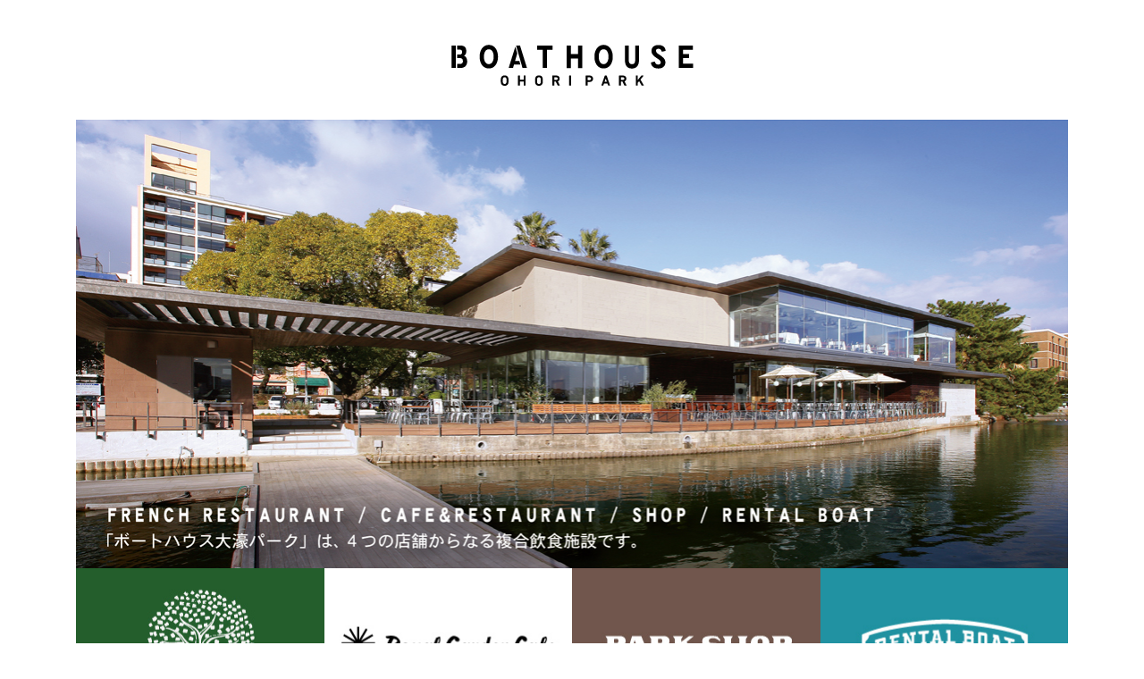

--- FILE ---
content_type: text/html; charset=UTF-8
request_url: https://www.oohoriboathouse.jp/news/764
body_size: 4813
content:
<!DOCTYPE html PUBLIC "-//W3C//DTD XHTML 1.0 Transitional//EN" "http://www.w3.org/TR/xhtml1/DTD/xhtml1-transitional.dtd">
<html xmlns="http://www.w3.org/1999/xhtml"><head>
<meta http-equiv="Content-Type" content="text/html; charset=UTF-8" />
<meta name="viewport" content="width=device-width">
<meta name="keywords" content="公園 複合施設" />
<meta name="description" content="レストラン「花の木」、カフェ&ダイニング「Royal Garden Cafe」、スイーツ &グッズ「Parkshop」、貸しボート「ボートレンタル」という 4つの店舗からなる複合施設「BOATHOUSE OHORIPARK」" />
<script type="text/javascript" src="https://ajax.googleapis.com/ajax/libs/jquery/1.7.2/jquery.min.js"></script>
<script type="text/javascript" src="/js/jquery.easing.1.3.js"></script>

<script type="text/javascript" src="/js/scroll-fade.js"></script>
<script type="text/javascript" src="/js/footerFixed.js"></script>


<title>【8月 営業時間のお知らせ】 | ニュース｜ボートハウス 大濠パーク｜BOATHOUSE</title>

<!--[if lt IE 9]>
<script src="/js/html5shiv-printshiv.js"></script>
<script src="/js/IE9.js">IE7_PNG_SUFFIX=".png";</script>
<![endif]-->
<link href="/css/common.css" rel="stylesheet" type="text/css" media="all and (min-width: 1081px)">
<link href="/css/pc.css" rel="stylesheet" type="text/css" media="all and (min-width: 1081px)">

<link href="/css/common.css" rel="stylesheet" type="text/css" media="all and (min-width: 641px) and (max-width: 1080px)">
<link href="/css/tb.css" rel="stylesheet" type="text/css" media="all and (min-width: 641px) and (max-width: 1080px)">

<link href="/css/common.css" rel="stylesheet" type="text/css" media="all and (max-width: 640px)">
<link href="/css/sp.css" rel="stylesheet" type="text/css" media="all and (max-width: 640px)">
<!-- for IE6-8 -->
<!--[if (lt IE 9) & (!IEMobile 7)]>
<link rel="stylesheet" href="/css/common.css" media="all">
<link rel="stylesheet" href="/css/pc.css" media="all">
<![endif]-->

</head>

<body>
<div id="wrap">
	<h1><a href="/"><img src="/img/bh_web_logos.png" alt="ボートハウス大濠公園" /></a></h1>
	<img src="/img/bh_top_1.jpg" alt="COVER"/>
<div id="menu" class="clearfix">
	<a href="/hananoki/"><img src="/img/hananoki_logo-01.jpg" alt="花の木" /></a>
	<a href="/royal-garden-cafe/"><img src="/img/rgc_logo-01.jpg" alt="Royal Garden Cafe" /></a>
	<a href="/park-shop/"><img src="/img/parkshop_logo-01.jpg" alt="PARK SHOP" /></a>
	<a href="/rental-boat/"><img src="/img/rentalboat_logo-01.jpg" alt="レンタルボート" /></a>
</div>

<div id="content">
	
	<div id="innr-wrap">
		
<div id="news-main">
<h2>NEWS</h2>

<div class="news-unit clearfix">
<h3>TITLE：【8月 営業時間のお知らせ】</h3>

<div class="news-unit-l">
<div class="comn"><img src="/img/news-cat-boat.gif" alt="" /></div>
<p>いつもボートハウス大濠パークをご利用頂きありがとうございます。</p>
<p>8月の各店舗の営業時間は以下の通りです。</p>
<p>&nbsp;</p>
<p>【ロイヤルガーデンカフェ】</p>
<p>平日 / 11 : 00 ～ 22 : 00 ( 21 : 00 オーダーストップ )</p>
<p>土日祝 /  9 : 00 ～ 22 : 00 ( 21 : 00 オーダーストップ )</p>
<p>※テイクアウトの販売も引き続き行っております。</p>
<p>&nbsp;</p>
<p>【パークショップ 】</p>
<p>平日 /  9 : 00 ～ 20 : 00 ( ピンクベリー / 10 : 00 ～ 18 : 30 )</p>
<p>土日祝 /  8 : 00 ～ 20 : 00 ( ピンクベリー / 10 : 00 ～ 18 : 30 )</p>
<p>&nbsp;</p>
<p>店内、テラスでお客様に安心してお食事を楽しんでいただけるよう</p>
<p>席の間隔を空けてのご案内や、</p>
<p>入店時のアルコール消毒などの対策を徹底して営業しております。</p>
<p>&nbsp;</p>
<p>【パークボート】</p>
<p>平日 / 11 : 00 ～ 18 : 30 ( 受付終了 18 : 00 )</p>
<p>土日祝 / 10 : 00 ～ 18 : 30 ( 受付終了 18 : 00 )</p>
<p>※ 7 / 1 ～より、手漕ぎボートの営業を再開いたします。</p>
<p>&nbsp;</p>
<p>&nbsp;</p>
<p>これからも皆様に安心してご利用頂けるよう、</p>
<p>従業員の出勤時の健康状態の確認、手洗い、消毒を行い、</p>
<p>多くの人が触れる部分は定期的にアルコール消毒を実施し営業してまいります。</p>
</div>

<div class="news-unit-r"></div>

</div>

<p class="news-date">2020 07 01[Wed]</p>

</div><!-- /news-main -->

<div id="news-foot">
<a href="https://www.oohoriboathouse.jp/news/754" rel="prev">〈　PREV</a><a href="/news/">TOP</a>
<a href="https://www.oohoriboathouse.jp/news/775" rel="next">NEXT　〉</a></div>


</div><!-- /innrwrap -->

</div><!-- /content -->

	<div id="foot">©2015 Royal Holdings All Rights Reserved.</div>

</div><!-- /wrap -->

<div id="totop">
	<a href="javascript:pageScrollTo( 0, 0 )" class="totop">ページTOPヘ戻る</a>
</div>
</body>
</html>


--- FILE ---
content_type: text/css
request_url: https://www.oohoriboathouse.jp/css/common.css
body_size: 5685
content:
@font-face {
    font-family: 'Noto Sans Japanese';
    src: url('../font/NotoSansCJKjp-Regular.eot');
    src: url('../font/NotoSansCJKjp-Regular.eot?#iefix') format('embedded-opentype'),
    url('../font/NotoSansCJKjp-Regular.woff') format('woff'),
    url('../font/NotoSansCJKjp-Regular.ttf')  format('truetype');
	font-weight:normal;
	font-style:normal;
}
* {
	font-family:  'Noto Sans Japanese';
	font-weight: 400;
	font-size:13px;
	line-height:19.5px;
	border:0;
	margin:0;
	padding:0;
	color:#818386;
}

li{
	list-style-type:none;
	vertical-align: top;
	line-height:1em;
	}
a { color:#333; font-size:inherit; }
a:link img,a:visited img{
	border: 0px;
}
a:hover img{
	border-bottom:0;
	
	filter: alpha(style=0, opacity=50);
	-moz-opacity:0.50;
	opacity:0.50;
}
a.other img{
	filter: alpha(style=0, opacity=30);
	-moz-opacity:0.30;
	opacity:0.30;
}
a.other img:hover{
	filter: alpha(style=0, opacity=100);
	-moz-opacity:1.0;
	opacity:1.0;
}

.clear{ clear:both; }
.clearfix:after {
	display:block;
	clear:both;
	height:0px;
	visibility:hidden;
	content:".";
}
.clearfix {
	min-height: 1px; /*IE6、7*/
}
* html .clearfix {
	height: 1px;
	
}
.center { margin:0 auto;  }

/*----- LAYOUT -----*/
html, body { height:100%; }
 
#content, #wrap {
    height: auto !important;   
    height: 100%;
    min-height: 100%;
}

#content { padding-bottom:50px; }

h1 { 
	 width:100%;
	 text-align:center;
	 margin:48px 0 36px;
}
	h1+img { width:100%; }
h2 img { width:100%; }

#menu div{
	overflow:hidden; width:100%;
}
#menu div img{
	width:100%;
	height:100%;
}
	
	#bread { width:90%; margin:0 10px 70px; padding-top:30px; font-size:14px; visibility:hidden; }
	#bread * { font-family:Arial, Helvetica, sans-serif; font-size:12px; }
	#bread a { color:#999; text-decoration:none;  }
	#bread h2 { display:inline; font-weight:normal; }
	
	#page-pic { width:435px; float:right; margin:57px 52px 0 0; }
		#page-pic img { width: 100%; margin:0 0 19px; }
	#page-desc { width:515px; float:left; margin-top:36px; }
		#page-desc h3 { font-size:24px; margin-bottom:21px; color:#000; }
		#page-desc img { margin-bottom:19px; display:block; }
		#page-desc p {
	margin:0 0 92px;
	color:#58595B;
	line-height:26px;
	font-size: 14px;
}

#foot{
	width:100%;
	margin:23px 0 38px;
}
#foot-copy{
	margin:18px 0;
	font-size:12px;
}

/*------ TOP -----*/


.cover { width:100%; }
	.flexslider, .slides{ width:100%; overflow:hidden; }
	.slides img { width:100%; }
	
#top-news { margin:34px 0 0; }
#top-news * { color:#000; }

	#top-news h3 { font-size:24px; line-height:30px; margin-bottom:20px; }

	#top-news ul { margin-top:32px; }
	#top-news li { margin-bottom:18px; height:18px; position:relative; }
		#top-news .date { font-size:14px; line-height:1em; font-family:Arial, sans-serif; }
		#top-news li img { margin:0 14px; z-index:10; }
		#top-news .title { font-size:16px; z-index:10; }
		.news-link { position:absolute; top:0; left:0; width:100%; height:100%; z-index:11; }
	
	#top-access { margin-top:58px; position:relative; }
	#map_canvas { width:50%; float:left; }
	#top-access-data { width:50%; float:right; background-color:#42909F; line-height:1.5em; }
		#top-access-data * { color:#FFF;  font-size:16px; }
		#top-access-data h3 { font-size:20px; line-height:30px; margin:27px 0 13px 43px;  }
		#top-access-data h4 { font-size:25px; margin-left:43px; margin-bottom:36px; font-weight:900; }
		#top-access-data p { margin-top:21px; margin-left:43px;  line-height:23px; }
	#top-access a { position:absolute; left:0; bottom:0; text-decoration:none; background-color:#EEE; margin:0 2px; }
	
/*----- Page -----*/
a.park { color:#A0BE42; text-decoration:none; } 
div.boat { padding-bottom:50px;}
.boat h3 { width:258px; margin:0px auto 40px; }
	.boat-unit { width:1072px; margin:30px auto 0; }
	.boat-mark { float:left; width:266px; height:266px; margin-left:16px; }
		.boat-mark.boat-row { margin-top:16px; }
	.boat-desc { float:right; width:750px; }
	.boat-desc img { margin-bottom:18px; }
	.boat-desc img.boat-row { display:block; margin-bottom:0px !important; }
	
	dl#boat-time  { margin: -30px 0 70px; width:580px;}
	#boat-time * { font-size:14px; color:#58595B; }
	 #boat-time dt { width: 80px; float:left; }
	 #boat-time dd { width: 500px; float:right; }
	
/*----- NEWS -----*/
#news-main { width:100%; }
	#news-main h2 { font-size:24px; color:#231F20; padding: 39px 0 21px; margin-bottom:10px; border-bottom:2px solid #939598; }
	.news-unit { width:1043px; padding-bottom:27px; margin-bottom:10px; }
		.news-unit h3 { font-size:24px; padding: 39px 0 21px; color:#231F20; }
		.news-unit-l { width:535px; float:left; font-size:14px; line-height:26px; color:#58595B; }
			.news-unit-l .comn { width:100%; background-color:#DDDDDD; margin-bottom:31px; }
		.news-unit-r { width:435px; float:right; }
			.news-unit-r img { width:100%; }
	p.news-date { width:100%; border-top:2px dotted #939598; padding:14px 0 100px; font-size:14px; }
#news-foot { width:100%; text-align:center; margin-bottom:40px; }
	#news-foot a { color:#58595B; font-size:15px; font-weight:bold; margin:0px 42px; text-decoration:none; }
	
/*toTopBtn*/
a:link.totop{
	width:22px;
	height:40px;
	display:block;

	text-decoration:none;
	background: url(/img/btn_totop.png) no-repeat;

	text-align: left;
	text-indent:-6000px;
}
a:hover.totop{
	height:40px;
	display:block;

	text-decoration:none;
	background: url(/img/btn_totop.png) no-repeat;
	backgroud-color: #666666;

	text-align: left;
	text-indent:-6000px;
}
a:visited.totop{
	height:40px;
	display:block;

	text-decoration:none;
	background: url(/img/btn_totop.png) no-repeat;

	text-align: left;
	text-indent:-6000px;
}

#totop {
    position: fixed;
    right: 10px;
    bottom: 5px;
    width: 22px;
    height: 40px;
    text-align: right;
    z-index: 1001;
}

--- FILE ---
content_type: text/css
request_url: https://www.oohoriboathouse.jp/css/pc.css
body_size: 715
content:
#wrap { width:1110px; margin:0 auto }

/*#menu { width:208px; float:left; border-left: 1px solid #BFBFBF; border-bottom: 1px solid #BFBFBF; }
#menu a, #menu img { width:100%; }
#content {  width:900px;  float:right; }*/
#menu{ width:100%; }
#menu a {
	display:inline-block;
	float:left;
	width:25%;
}
#menu a img { width:100%; }
#content { width:100%; }

#innr-wrap { height:100%; margin:0 10px;  }

	#top-news li img { position:absolute; top:-4px; z-index:10; }
	#top-news .title { position:absolute; top:-2px;  left:220px; z-index:10; }
	
	#map_canvas, #top-access-data { height:324px; }
	
	.flexslider { height:502px; overflow:hidden; }
	
img[src$="rb_swan_1.png"] { margin-top:206px; }
img[src$="rb_row_1.png"] { margin-top:-23px !important; }
img[src$="rb_watsb_1.png"] { margin-top:24px; }

--- FILE ---
content_type: text/css
request_url: https://www.oohoriboathouse.jp/css/tb.css
body_size: 341
content:
#wrap { width:100%; }
#menu{ width:100%; }
#menu a {
	display:inline-block;
	float:left;
	width:25%;
}
#menu a img { width:100%; }
#content { width:100%; }
#innr-wrap { height:100%; margin:0 30px;  }

#bread { width:100%; margin:30px 30px 70px; padding-top:0px; font-size:14px; }
.boat-desc { float:none; }
.boat-mark { margin:0 auto; }

#map_canvas  { width:45% !important; }
#top-access-data  { width:45% !important; }


--- FILE ---
content_type: text/css
request_url: https://www.oohoriboathouse.jp/css/sp.css
body_size: 3372
content:
#wrap { width:100%; }
h1 { 
	 width:100%;
	 text-align:center;
	 margin:32px 0 27px;
}
 h1 img { height:40px; }
#menu{ width:100%; }
#menu a {
	display:inline-block;
	float:left;
	width:25%;
}
#menu a img { width:100%; }
#content { width:100%; }
#innr-wrap { height:100%; margin:0 5%;  }

	#page-desc p {
		margin:0 0 50px;
	}

#foot{
	width:94%;
	margin:3%;
	padding-bottom:3%;
}

#bread { width:60%; margin:30px 30px 70px; padding-top:0px; font-size:14px; }

	.flexslider, .slides{ width:100%; height:auto; overflow:hidden; }
	.slides img { width:100%; }

	#top-news ul { margin-top:14px; }
	#top-news li { margin-top:18px; height:16px; position:relative; font-size:12px; }
	
		#top-news .date { width:25%; font-size:12px; line-height:1em; display:block; float:left; }
			#top-news .date a { text-decoration:none; line-height:1em; }/* for Auto Link to Date */
		#top-news li img { width:25%; margin:0; float:left; }
		#top-news li .title { width:50%;  font-size:12px; line-height:1em; display:block; float:left; text-indent:-45px; overflow:hidden; white-space:nowrap; text-overflow:ellipsis; }
	
#top-access { width:100%; }
	#top-access h3 { width:100%; margin-bottom:12px; }
	#map_canvas { width:100%;  height:215px; float:none; overflow:hidden !important; }
	#top-access a { color:#FFF; margin-left:0.5em; }
	#top-access-data { width:90%; max-width:420px !important; height:auto; padding:5%; float:none; }
		#top-access-data h3 { margin:1em 5% ; }
		#top-access-data h4 { font-size:20px; margin-left:5%; font-weight:bold; }
		#top-access-data p { margin:16px 5% 5%; font-size:10px; }
	#top-access a { visibility:hidden; }

#news-main { float:none; width:100%; }
	#news-main h3 p      { float:none; }
	#news-main h3 img { float:none; }
#news-side { float:none; width:100%; }

	#page-pic { width:100%; float:none; margin:0; }
		#page-pic img { width:100%; }
	#page-desc { width:100%; float: none; }
		#page-desc img {  max-width:100%;  }
		
#content.boat { margin-top:-30px; padding-bottom:280px; }
#boat-body #bread { padding-top:30px; }
.boat-unit { width:100%; margin:30px auto 0; }
	.boat-mark { float:none; width:50%; height:auto; margin:10px 25% !important; }
		.boat-mark.boat-row { margin-top:16px; }
	.boat-desc { float:none; width:100%; padding:5% 0 0; }
	.boat-desc img { width:100%; margin-bottom:18px; }
	.boat-desc img.boat-row { display:block; margin-bottom:0px !important; }
	
	.boat-max { width:90%; }
	
	#boat-last { width:100%; height:175px; margin:30px auto 0; }
	#boat-pic { width:100%; float:none; }
		#boat-pic img { width:100%; }
	#boat-time { width:100% !important; float:none; margin-top:1em; }
	
	#boat-time dl {  margin-top: 55px;}
	 #boat-time dt { width: 100%; float:none; padding:0; font-weight:bold; }
	 #boat-time dd { width: 100%; float:none; padding:0;  }
	 

#news-main { width:100%; }
	#news-main h2 { font-size:24px; color:#231F20; padding: 39px 0 21px; margin-bottom:10px; border-bottom:2px solid #939598; }
	.news-unit { width:100%; padding-bottom:27px; margin-bottom:10px; }
		.news-unit h3 { font-size:14px; padding: 39px 0 21px; color:#231F20; }
		.news-unit-l { width:100%; float:none; font-size:14px; }
			.news-unit-l .comn { width:100%; background-color:#DDDDDD; margin-bottom:31px; }
		.news-unit-r { width:100%; float:none; }
			.news-unit-r img { width:100%; }
	p.news-date { width:100%; border-top:2px dotted #939598; padding:14px 0 100px; font-size:14px; }
	
	#news-foot a { margin:0px 10px; }
	
	
